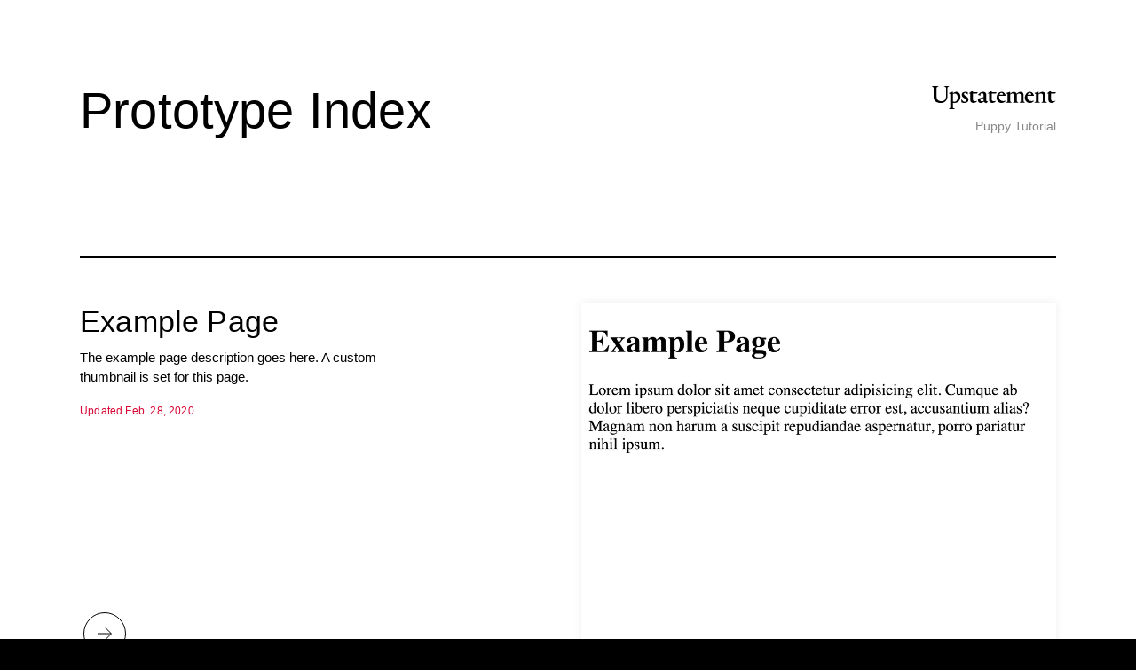

--- FILE ---
content_type: text/html; charset=UTF-8
request_url: https://puppy-template.upstatement.com/
body_size: 746
content:
<!DOCTYPE html><html><head><meta charset=utf-8><meta name=viewport content="width=device-width,initial-scale=1"><title>Prototype Index</title><meta name=description content=""><link rel=stylesheet href=/assets/menu.css></head><body><div class=menu-wrap><header class=menu-header><div class=menu-header__ups-lockup><a href=https://upstatement.com/ target=_blank><img class=logo src=/static/img/ups-logo.svg alt=Upstatement></a><nav class=menu-header__outlinks><ul class=menu-header__outlinks-list><li class=menu-header__outlinks-item><a class='menu-header__outlinks-link' href='/tutorial'>Puppy Tutorial</a></li></ul></nav></div><h1 class=menu-header__title>Prototype Index</h1></header><nav class=menu-content><ul class=menu-content__list><li class="menu-content__item menu-content__item--has-thumbnail"><a class='menu-content__link' href='/example'><div class=menu-content__images><img src=/thumbnails/custom-thumbnail.png alt="Example Page"></div><div class=menu-content__text><div class=menu-content__text-inner><h2 class=menu-content__title>Example Page</h2><p class=menu-content__description>The example page description goes here. A custom thumbnail is set for this page.</p><h4 class=menu-content__updated>Updated Feb. 28, 2020</h4><svg class=circle-arrow stroke=currentColor stroke-width=1 viewBox="0 0 55 55" fill=none><path d="M51.5 27C51.5 39.9787 40.9787 50.5 28 50.5C15.0213 50.5 4.5 39.9787 4.5 27C4.5 14.0213 15.0213 3.5 28 3.5C40.9787 3.5 51.5 14.0213 51.5 27Z"/><path d="M20 27L35 27"/><path d="M29 20.5L35.5 27L29 33.5"/></svg></div></div></a></li><li class="menu-content__item menu-content__item--no-thumbnail"><a class='menu-content__link' href='/example2'><div class=menu-content__text><div class=menu-content__text-inner><h2 class=menu-content__title>Example Page 2</h2><p class=menu-content__description>The example page description goes here. No thumbnail is set for this page.</p><h4 class=menu-content__updated>Updated Feb. 28, 2020</h4></div></div><div class=menu-content__images><svg class=circle-arrow stroke=currentColor stroke-width=1 viewBox="0 0 55 55" fill=none><path d="M51.5 27C51.5 39.9787 40.9787 50.5 28 50.5C15.0213 50.5 4.5 39.9787 4.5 27C4.5 14.0213 15.0213 3.5 28 3.5C40.9787 3.5 51.5 14.0213 51.5 27Z"/><path d="M20 27L35 27"/><path d="M29 20.5L35.5 27L29 33.5"/></svg></div></a></li></ul><section class=menu-content__group><h3 class=menu-content__group-head>Samples</h3><ul class=menu-content__group-pages><li class=menu-content__group-item><a class='menu-content__group-item-link' href='/example3'><img class=menu-content__small-thumb src=/thumbnails/example3.html.png alt="Example Page 3"><div class=menu-content__small-text><div class=menu-content__small-text-inner><h2 class=menu-content__small-title>Example Page 3</h2><h4 class=menu-content__small-updated>Updated Feb. 28, 2020</h4></div><svg class=circle-arrow stroke=currentColor stroke-width=1 viewBox="0 0 55 55" fill=none><path d="M51.5 27C51.5 39.9787 40.9787 50.5 28 50.5C15.0213 50.5 4.5 39.9787 4.5 27C4.5 14.0213 15.0213 3.5 28 3.5C40.9787 3.5 51.5 14.0213 51.5 27Z"/><path d="M20 27L35 27"/><path d="M29 20.5L35.5 27L29 33.5"/></svg></div></a></li><li class=menu-content__group-item><a class='menu-content__group-item-link' href='/example4'><img class=menu-content__small-thumb src=/thumbnails/example4.html.png alt="Example Page 4"><div class=menu-content__small-text><div class=menu-content__small-text-inner><h2 class=menu-content__small-title>Example Page 4</h2><h4 class=menu-content__small-updated>Updated Feb. 28, 2020</h4></div><svg class=circle-arrow stroke=currentColor stroke-width=1 viewBox="0 0 55 55" fill=none><path d="M51.5 27C51.5 39.9787 40.9787 50.5 28 50.5C15.0213 50.5 4.5 39.9787 4.5 27C4.5 14.0213 15.0213 3.5 28 3.5C40.9787 3.5 51.5 14.0213 51.5 27Z"/><path d="M20 27L35 27"/><path d="M29 20.5L35.5 27L29 33.5"/></svg></div></a></li></ul></section><section class=menu-content__group><h3 class=menu-content__group-head>More Samples</h3><ul class=menu-content__group-pages><li class=menu-content__group-item><a class='menu-content__group-item-link' href='/example5'><img class=menu-content__small-thumb src=/thumbnails/example5.html.png alt="Example Page 5"><div class=menu-content__small-text><div class=menu-content__small-text-inner><h2 class=menu-content__small-title>Example Page 5</h2><h4 class=menu-content__small-updated>Updated Feb. 28, 2020</h4></div><svg class=circle-arrow stroke=currentColor stroke-width=1 viewBox="0 0 55 55" fill=none><path d="M51.5 27C51.5 39.9787 40.9787 50.5 28 50.5C15.0213 50.5 4.5 39.9787 4.5 27C4.5 14.0213 15.0213 3.5 28 3.5C40.9787 3.5 51.5 14.0213 51.5 27Z"/><path d="M20 27L35 27"/><path d="M29 20.5L35.5 27L29 33.5"/></svg></div></a></li><li class=menu-content__group-item><a class='menu-content__group-item-link' href='/example6'><img class=menu-content__small-thumb src=/thumbnails/example6.html.png alt="Example Page 6"><div class=menu-content__small-text><div class=menu-content__small-text-inner><h2 class=menu-content__small-title>Example Page 6</h2><h4 class=menu-content__small-updated>Updated Feb. 28, 2020</h4></div><svg class=circle-arrow stroke=currentColor stroke-width=1 viewBox="0 0 55 55" fill=none><path d="M51.5 27C51.5 39.9787 40.9787 50.5 28 50.5C15.0213 50.5 4.5 39.9787 4.5 27C4.5 14.0213 15.0213 3.5 28 3.5C40.9787 3.5 51.5 14.0213 51.5 27Z"/><path d="M20 27L35 27"/><path d="M29 20.5L35.5 27L29 33.5"/></svg></div></a></li></ul></section></nav><footer class=menu-footer><div class=menu-footer__inner><p><a href=https://github.com/Upstatement/puppy>Built with Puppy</a></p></div></footer></div></body></html>

--- FILE ---
content_type: text/css; charset=UTF-8
request_url: https://puppy-template.upstatement.com/assets/menu.css
body_size: 1465
content:
html,body,div,span,applet,object,iframe,h1,h2,h3,h4,h5,h6,p,blockquote,pre,a,abbr,acronym,address,big,cite,code,del,dfn,em,img,ins,kbd,q,s,samp,small,strike,strong,sub,sup,tt,var,b,u,i,center,dl,dt,dd,ol,ul,li,fieldset,form,label,legend,table,caption,tbody,tfoot,thead,tr,th,td,article,aside,canvas,details,embed,figure,figcaption,footer,header,hgroup,menu,nav,output,ruby,section,summary,time,mark,audio,video{border:0;font:inherit;font-size:100%;margin:0;padding:0;vertical-align:baseline}article,aside,details,figcaption,figure,footer,header,hgroup,menu,nav,section{display:block}body{line-height:1}ol,ul{list-style:none}blockquote,q{quotes:none}blockquote::before,blockquote::after,q::before,q::after{content:"";content:none}table{border-collapse:collapse;border-spacing:0}html{font:400 18px/1.375 "Helvetica Neue",Helvetica,Arial,sans-serif;-moz-osx-font-smoothing:grayscale;-webkit-font-smoothing:antialiased;text-rendering:optimizeLegibility}*{box-sizing:border-box}a,a:link,a:visited{color:#000;text-decoration:none}img,svg{display:block;max-width:100%;-webkit-transition:.1s ease;transition:.1s ease}.menu-content__images img,.menu-content__group-item-link img{box-shadow:0 0 10px rgba(0,0,0,.07)}.menu-content__images:hover img,.menu-content__group-item-link:hover img{box-shadow:0 0 20px rgba(0,0,0,.04);-webkit-transform:scale(1.01);transform:scale(1.01)}body{-webkit-box-align:stretch;align-items:stretch;background-color:#000;display:-webkit-box;display:flex;-webkit-box-orient:vertical;-webkit-box-direction:normal;flex-direction:column;-webkit-box-pack:start;justify-content:flex-start;min-height:100vh}.menu-wrap{background-color:#fff}.menu-header,.menu-content,.menu-footer__inner{padding:15px;margin:0 auto;max-width:1200px;width:100%}@media(min-width: 600px){.menu-header,.menu-content,.menu-footer__inner{padding:25px}}@media(min-width: 1000px){.menu-header,.menu-content,.menu-footer__inner{padding:50px}}@media(min-width: 600px){.menu-header{padding-top:2rem}}@media(min-width: 600px){.menu-header{-webkit-box-align:start;align-items:flex-start;display:-webkit-box;display:flex;-webkit-box-pack:justify;justify-content:space-between;padding-top:3rem}}@media(min-width: 1000px){.menu-header{padding-top:5rem}}.menu-header__title{font:400 28px/1.25 "Helvetica Neue",Helvetica,Arial,sans-serif;letter-spacing:.01rem;color:#000;-webkit-box-ordinal-group:2;order:1}@media(min-width: 600px){.menu-header__title{font-size:36px}}@media(min-width: 1000px){.menu-header__title{font-size:56px}}.menu-header__ups-lockup{margin-bottom:2rem;-webkit-box-ordinal-group:3;order:2;padding-top:.375rem}@media(max-width: 600px){.menu-header__ups-lockup{-webkit-box-align:start;align-items:flex-start;display:-webkit-box;display:flex;flex-wrap:nowrap;-webkit-box-pack:justify;justify-content:space-between;width:100%}}.menu-header__ups-lockup .logo{margin-bottom:10px;width:100px}@media(min-width: 600px){.menu-header__ups-lockup .logo{width:140px}}.menu-header__outlinks-list{list-style:none;margin:0;padding:0}a.menu-header__outlinks-link{color:#888;display:block;font:400 14px/1 "Helvetica Neue",Helvetica,Arial,sans-serif;padding:.15rem 0;text-align:right}a.menu-header__outlinks-link:hover{color:#000}.menu-content{padding-bottom:15rem}.menu-content__list{list-style:none;margin:0 0 100px;padding:0}.menu-content__item:first-of-type{border-top:3px solid #000}.menu-content__link{border-bottom:1px solid #eaeaea;padding:30px 0}@media(min-width: 600px){.menu-content__link{padding:40px 0}}@media(min-width: 1000px){.menu-content__link{padding:50px 0}}.menu-content__link:hover img{display:block;width:100%}.menu-content__text{-webkit-box-flex:1;flex-grow:1;flex-shrink:1}.menu-content__images{flex-shrink:0;text-align:right}.menu-content__title{font:400 21px/1.25 "Helvetica Neue",Helvetica,Arial,sans-serif;letter-spacing:.01rem;margin-bottom:.5rem}@media(min-width: 600px){.menu-content__title{font-size:28px}}@media(min-width: 1000px){.menu-content__title{font-size:34px}}.menu-content__small-title{font:400 18px/1.25 "Helvetica Neue",Helvetica,Arial,sans-serif;letter-spacing:.01rem;margin-bottom:.5rem}.circle-arrow{height:30px;width:30px}@media(min-width: 760px){.circle-arrow{height:40px;width:40px}}@media(min-width: 1000px){.circle-arrow{height:55px;width:55px}}.menu-content__item:hover .circle-arrow path:nth-child(1),.menu-content__group-item:hover .circle-arrow path:nth-child(1){fill:#000}.menu-content__item:hover .circle-arrow path:nth-child(2),.menu-content__item:hover .circle-arrow path:nth-child(3),.menu-content__group-item:hover .circle-arrow path:nth-child(2),.menu-content__group-item:hover .circle-arrow path:nth-child(3){stroke:#fff}.menu-content__updated{color:#da0735;font:400 12px/1.5 "Helvetica Neue",Helvetica,Arial,sans-serif;letter-spacing:.01rem;margin-bottom:1rem}.menu-content__description{font:400 13px/1.5 "Helvetica Neue",Helvetica,Arial,sans-serif;margin-bottom:1rem}@media(min-width: 1000px){.menu-content__description{font-size:15px}}@media(min-width: 1000px){.menu-content__description{width:calc((100% - 30px) / 2);font-size:15px}}.menu-content__item--no-thumbnail .menu-content__link{-webkit-box-align:stretch;align-items:stretch;display:-webkit-box;display:flex;-webkit-box-pack:justify;justify-content:space-between}.menu-content__item--has-thumbnail .menu-content__link{display:block}@media(min-width: 450px){.menu-content__item--has-thumbnail .menu-content__link{-webkit-box-align:stretch;align-items:stretch;display:-webkit-box;display:flex;-webkit-box-pack:justify;justify-content:space-between}}.menu-content__item--has-thumbnail .menu-content__text{-webkit-box-flex:1;flex-grow:1;-webkit-box-ordinal-group:2;order:1;padding-right:50px}@media(min-width: 450px){.menu-content__item--has-thumbnail .menu-content__text{width:70%}}.menu-content__item--has-thumbnail .menu-content__text .circle-arrow{margin-top:auto}.menu-content__item--has-thumbnail .menu-content__text-inner{-webkit-box-align:stretch;align-items:stretch;display:-webkit-box;display:flex;-webkit-box-orient:vertical;-webkit-box-direction:normal;flex-direction:column;height:100%;-webkit-box-pack:start;justify-content:flex-start;width:100%}@media(min-width: 1000px){.menu-content__item--has-thumbnail .menu-content__text-inner{width:75%}}.menu-content__item--has-thumbnail .menu-content__description{margin-bottom:1rem;max-width:none;width:100%}.menu-content__item--has-thumbnail .menu-content__images{margin-bottom:1rem;-webkit-box-ordinal-group:3;order:2}@media(min-width: 450px){.menu-content__item--has-thumbnail .menu-content__images{width:calc((100% - 30px) / 2);flex-shrink:0;margin-bottom:0}}.menu-content__group{border-bottom:1px solid #eaeaea;margin-bottom:100px}.menu-content__group-head{border-bottom:3px solid #000;font:800 24px/1.2 "Helvetica Neue",Helvetica,Arial,sans-serif;margin-bottom:30px;padding-bottom:.25rem}.menu-content__group-pages{-webkit-box-align:start;align-items:flex-start;display:-webkit-box;display:flex;flex-wrap:wrap;-webkit-box-pack:start;justify-content:flex-start;margin-bottom:20px}.menu-content__group-item{width:calc((100% - 30px) / 2);margin-bottom:30px;margin-right:30px}.menu-content__group-item:nth-of-type(2n){margin-right:0}@media(min-width: 600px){.menu-content__group-item{width:calc((100% - 60px) / 3)}.menu-content__group-item:nth-of-type(2n){margin-right:30px}.menu-content__group-item:nth-of-type(3n){margin-right:0}}.menu-content__group-item-link{display:block}@media(min-width: 760px){.menu-content__small-text{-webkit-box-align:start;align-items:flex-start;display:-webkit-box;display:flex;flex-wrap:nowrap;-webkit-box-pack:justify;justify-content:space-between}.menu-content__small-text .circle-arrow{flex-shrink:0;margin-left:30px}}.menu-content__small-text-inner{-webkit-box-flex:1;flex:1 1 auto}.menu-content__small-thumb{margin-bottom:15px}.menu-content__small-title{font:400 18px/1.25 "Helvetica Neue",Helvetica,Arial,sans-serif;letter-spacing:.01rem}.menu-content__small-updated{color:#da0735;font:400 12px/1.5 "Helvetica Neue",Helvetica,Arial,sans-serif;letter-spacing:.01rem}.menu-content__small-description{font:400 13px/1.5 "Helvetica Neue",Helvetica,Arial,sans-serif;margin-bottom:30px}@media(min-width: 1000px){.menu-content__small-description{font-size:15px}}.menu-footer{background-color:#000;margin-top:auto}.menu-footer p{color:#fff}.menu-footer a{color:#fff;font-weight:bold}

/*# sourceMappingURL=menu.css.map*/

--- FILE ---
content_type: image/svg+xml
request_url: https://puppy-template.upstatement.com/static/img/ups-logo.svg
body_size: 1916
content:
<svg viewBox="0 0 707 131" xmlns="http://www.w3.org/2000/svg">
  <path fill="currentColor" d="M88.219,60.709 C88.219,77.926 75.697,95.711 50.796,95.711 C24.617,95.711 9.817,82.052 9.817,60.994 L9.817,8.63 L0,0.945 L0,0.092 L37.28,0.092 L37.28,0.945 L26.751,8.63 L26.751,60.425 C26.751,76.504 36.426,85.894 54.355,85.894 C70.718,85.894 80.393,74.653 80.393,60.282 L80.393,8.63 L69.865,0.945 L69.865,0.092 L97.753,0.092 L97.753,0.945 L88.219,8.63 L88.219,60.709 Z M119.53,46.478 L119.53,86.748 C121.808,88.17 124.795,89.023 128.352,89.023 C139.309,89.023 146.708,78.638 146.708,64.407 C146.708,50.178 140.162,42.637 130.63,42.637 C124.936,42.637 121.38,44.771 119.53,46.478 Z M131.909,130.146 L131.909,131 L96.338,131 L96.338,130.146 L104.448,123.459 L104.448,45.768 L96.622,40.787 L96.622,39.793 C97.901,39.365 108.573,35.096 119.53,32.249 L119.53,42.353 C124.368,37.371 131.055,32.962 138.596,32.962 C153.253,32.962 162.503,44.487 162.503,60.85 C162.503,78.923 150.693,95.285 129.064,95.285 C125.792,95.285 123.089,95.142 119.53,94.857 L119.53,123.459 L131.909,130.146 Z M204.197,34.812 L204.197,48.328 L203.343,48.328 C198.506,42.781 194.237,38.796 188.83,38.796 C185.414,38.796 182.284,40.93 182.284,44.915 C182.284,49.753 186.125,52.028 192.528,56.156 C200.496,61.278 208.607,65.972 208.607,76.788 C208.607,87.744 199.643,95.711 185.556,95.711 C178.158,95.711 171.327,93.577 168.767,92.298 C168.198,88.597 167.486,78.779 167.77,71.95 L168.767,71.95 C171.47,78.779 177.018,89.167 186.268,89.167 C191.249,89.167 194.806,85.751 194.806,81.056 C194.806,75.507 191.106,72.944 183.849,68.535 C175.739,63.413 169.762,58.29 169.762,49.184 C169.762,39.365 178.158,32.962 190.678,32.962 C196.94,32.962 202.49,34.242 204.197,34.812 Z M233.651,42.922 L233.651,75.932 C233.651,81.198 236.782,85.894 245.889,85.894 C250.87,85.894 255.564,84.613 257.842,83.475 L258.411,84.47 C255.423,88.313 247.88,95.57 237.066,95.57 C223.691,95.57 218.569,87.174 218.569,80.201 L218.569,42.922 L210.459,42.922 L210.459,41.927 L233.651,23.714 L233.651,34.812 L261.967,34.812 L256.702,42.922 L233.651,42.922 Z M294.696,68.107 C289.289,69.815 277.905,73.513 277.052,73.941 C276.342,74.369 275.77,76.076 275.77,77.926 C275.77,82.763 279.329,86.888 285.873,86.888 C290.001,86.888 293.13,85.326 294.555,84.329 C294.555,80.485 294.696,74.653 294.696,68.107 Z M285.02,41.072 C280.61,41.072 277.621,43.634 276.767,44.487 L276.767,54.59 L262.966,50.037 L262.966,49.325 C267.376,44.059 276.626,32.677 291.424,32.677 C304.23,32.677 309.352,40.93 309.352,47.19 C309.352,55.3 308.925,79.063 308.925,82.904 C311.771,84.755 315.471,86.604 319.028,87.46 L319.028,88.313 L308.64,96.851 C303.661,95.142 298.252,91.87 295.265,88.313 C290.855,92.154 284.308,95.996 279.614,95.996 C268.657,95.996 261.685,88.883 261.685,80.485 C261.685,74.938 264.673,70.954 267.092,70.241 L294.696,62.559 L294.696,50.606 C294.696,45.199 291.424,41.072 285.02,41.072 Z M340.661,42.922 L340.661,75.932 C340.661,81.198 343.792,85.894 352.898,85.894 C357.879,85.894 362.574,84.613 364.851,83.475 L365.42,84.47 C362.433,88.313 354.892,95.57 344.076,95.57 C330.701,95.57 325.579,87.174 325.579,80.201 L325.579,42.922 L317.469,42.922 L317.469,41.927 L340.661,23.714 L340.661,34.812 L368.977,34.812 L363.712,42.922 L340.661,42.922 Z M384.061,49.609 L405.405,49.609 C404.693,41.215 399.287,38.796 396.015,38.796 C391.461,38.796 386.48,42.353 384.061,49.609 Z M405.547,85.182 C411.95,85.182 417.643,83.76 421.057,82.336 L421.626,83.332 C418.353,87.46 408.678,95.711 396.726,95.711 C380.361,95.711 368.126,83.901 368.126,65.263 C368.126,47.049 382.212,32.962 396.726,32.962 C411.381,32.962 417.216,44.915 420.347,54.59 L420.347,54.875 L382.78,54.875 C382.64,56.581 382.496,58.431 382.496,60.282 C382.496,76.219 391.746,85.182 405.547,85.182 Z M446.103,43.491 C451.51,38.084 458.767,32.962 466.45,32.962 C474.988,32.962 480.68,38.084 482.813,44.059 C488.221,38.796 495.905,32.962 504.299,32.962 C514.546,32.962 521.375,40.503 521.375,47.475 L521.375,86.748 L529.484,93.435 L529.484,94.289 L498.467,94.289 L498.467,93.435 L506.434,86.748 L506.434,53.025 C506.434,47.475 503.305,42.781 495.905,42.781 C490.354,42.781 486.229,46.053 483.667,48.471 L483.667,86.748 L491.779,93.435 L491.779,94.289 L460.9,94.289 L460.9,93.435 L468.728,86.748 L468.728,53.025 C468.728,47.475 465.454,42.781 458.057,42.781 C452.791,42.781 448.665,45.909 446.103,48.328 L446.103,86.888 L454.072,93.435 L454.072,94.289 L422.911,94.289 L422.911,93.435 L431.02,86.748 L431.02,45.768 L423.195,40.787 L423.195,39.793 C424.618,39.365 435.858,35.24 446.103,32.534 L446.103,43.491 Z M545.001,49.609 L566.345,49.609 C565.633,41.215 560.227,38.796 556.954,38.796 C552.4,38.796 547.42,42.353 545.001,49.609 Z M566.486,85.182 C572.89,85.182 578.583,83.76 581.996,82.336 L582.564,83.332 C579.293,87.46 569.617,95.711 557.666,95.711 C541.301,95.711 529.065,83.901 529.065,65.263 C529.065,47.049 543.15,32.962 557.666,32.962 C572.32,32.962 578.155,44.915 581.286,54.59 L581.286,54.875 L543.72,54.875 C543.579,56.581 543.435,58.431 543.435,60.282 C543.435,76.219 552.685,85.182 566.486,85.182 Z M583.852,94.289 L583.852,93.435 L591.963,86.888 L591.963,45.768 L584.137,40.787 L584.137,39.793 C585.56,39.365 596.8,35.24 607.045,32.534 L607.045,43.349 C612.595,37.799 620.563,32.962 628.389,32.962 C639.202,32.962 646.887,40.93 646.887,47.759 L646.887,86.888 L655.14,93.435 L655.14,94.289 L623.836,94.289 L623.836,93.435 L631.805,86.888 L631.805,52.456 C631.805,47.475 628.104,42.637 619.994,42.637 C614.017,42.637 609.606,45.768 607.045,48.187 L607.045,86.888 L615.154,93.435 L615.154,94.289 L583.852,94.289 Z M678.467,42.922 L678.467,75.932 C678.467,81.198 681.599,85.894 690.705,85.894 C695.685,85.894 700.38,84.613 702.658,83.475 L703.227,84.47 C700.239,88.313 692.696,95.57 681.883,95.57 C668.507,95.57 663.385,87.174 663.385,80.201 L663.385,42.922 L655.275,42.922 L655.275,41.927 L678.467,23.714 L678.467,34.812 L706.783,34.812 L701.518,42.922 L678.467,42.922 Z"/>
</svg>
